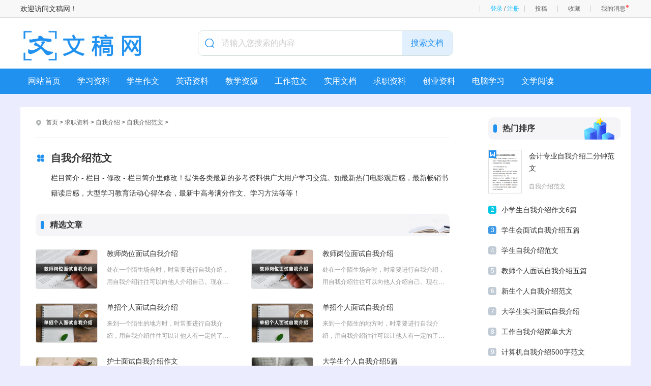

--- FILE ---
content_type: text/html
request_url: https://w.zujuanshi.com/qiuzhiziliao/ziwojieshao/fanwen/
body_size: 7935
content:
<!doctype html>
<html>
<head>
<meta charset="utf-8">
<title>自我介绍范文 - 文稿网</title>
<meta name="keywords" content="" />
<meta name="description" content=" " />
<script src="/skin/zhann/js/head.js"></script>
<link href="/skin/zhann/css/list.css" rel="stylesheet" type="text/css" />
<script src='/skin/zhann/js/index.js'></script>
<script src="/e/extend/LgyAjaxLogin/api3.js" type="text/javascript"></script>
<script type="text/javascript">(function(){var ua=navigator.userAgent.toLowerCase();var bIsIpad=ua.match(/ipad/i)=="ipad";var bIsIphoneOs=ua.match(/iphone os/i)=="iphone os";var bIsAndroid=ua.match(/android/i)=="android";var bIsWM=ua.match(/windows mobile/i)=="windows mobile";var host="http://m.zujuanshi.com";var pathname=window.location.pathname;if(bIsIpad||bIsIphoneOs||bIsAndroid||bIsWM){window.location.href=host+pathname}})();</script>
</head>
<body>
<div class="author-header">
	<div class="main">
<div class="author-header-r fr1">
欢迎访问文稿网！</div>
		<div class="author-header-r fr">
                         <span class="au-login LoginStatus" id="LoginStatus"></span>
			<a class="header-btn mytg" href="/e/DoInfo/ChangeClass.php?mid=1">投稿</a>
			<a class="header-btn mysc" href="/e/member/fava/">收藏</a>
			<a class="header-btn myxx" href="/e/member/msg/">我的消息<em class="info-prompt"></em></a>
			
		</div>
	</div>
</div>


	<!-- 头部 -->
	<header class="header2">
		<div class="main">
			<div class="logo fl">
				<a href="/" class="fl"><img src="/skin/zhann/images/logo1.png"></a>
			</div>

<div class="search fr">
<form name="search_news" method="post" class="search_f bg yj_10" action="/e/search/index.php" id="keyword">
	<em class="iconfont icon-sousuo ca"></em>
	<input type="text" name="keyboard" id="keyword" class="search_text nobian f16 fl" placeholder="请输入您搜索的内容" required="" oninvalid="setCustomValidity('请输入您搜索的内容');" oninput="setCustomValidity('');">
	<input type="submit" class="search_btn nobian cursor f16 ca fr" value="搜索文档">
<input type="hidden" name="tempid" value="1">  
<input type="hidden" name="show" value="title">
<input type="hidden" name="tbname" value="news">	
</form>
</div>
			<div class="clear"></div>
		</div>
	</header>
	<!-- 头部 -->
	<nav id="nav" class="nav2">
	<div class="in_nav main">
<!--导航栏目-->
		<ul class="nav_wrap">
			<li class="nav_item nli ts fl">
				<span><a href="https://www.zujuanshi.com/" target="_blank" title="网站首页">网站首页</a></span>
			</li>
			<li class="nav_item nli ts fl">
				<span><a href="https://www.zujuanshi.com/listinfo-1-0.html" target="_blank" title="学习资料">学习资料</a></span>
				<div class="sub sub_index">
					<div class="sub_wrap">
						<a href="https://www.zujuanshi.com/listinfo-13-0.html" target="_blank" title="小学"><span>小学</span></a>
						<a href="https://www.zujuanshi.com/xuexiziliao/chuzhong/" target="_blank" title="初中"><span>初中</span></a>
						<a href="https://www.zujuanshi.com/xuexiziliao/gaozhong/" target="_blank" title="高中"><span>高中</span></a>
						<a href="https://www.zujuanshi.com/xuexiziliao/yueduxunlian/" target="_blank" title="阅读训练"><span>阅读训练</span></a>
						<a href="https://www.zujuanshi.com/xuexiziliao/kehoufudao/" target="_blank" title="课后辅导"><span>课后辅导</span></a>
						<a href="https://www.zujuanshi.com/xuexiziliao/xuexifangfa/" target="_blank" title="学习方法"><span>学习方法</span></a>
						<a href="https://www.zujuanshi.com/xuexiziliao/bidushumu/" target="_blank" title="必读书目"><span>必读书目</span></a>
						<a href="https://www.zujuanshi.com/xuexiziliao/zhishijilei/" target="_blank" title="知识积累"><span>知识积累</span></a>
						<a href="https://www.zujuanshi.com/xuexiziliao/jiaoyuxinwen/" target="_blank" title="教育新闻"><span>教育新闻</span></a>
						<a href="https://www.zujuanshi.com/xuexiziliao/xuekeziliao/" target="_blank" title="学科资料"><span>学科资料</span></a>
						
						<div class="clear"></div>
					</div>
				</div>
			</li>
			<li class="nav_item nli ts fl">
				<span><a href="https://www.zujuanshi.com/xueshengzuowen/" target="_blank" title="学生作文">学生作文</a></span>
				<div class="sub sub_index">
					<div class="sub_wrap">
						<a href="https://www.zujuanshi.com/xueshengzuowen/xiaoxuezuowen/" target="_blank" title="小学作文"><span>小学作文</span></a>
						<a href="https://www.zujuanshi.com/xueshengzuowen/chuzhongzuowen/" target="_blank" title="初中作文"><span>初中作文</span></a>
						<a href="https://www.zujuanshi.com/xueshengzuowen/gaozhongzuowen/" target="_blank" title="高中作文"><span>高中作文</span></a>
						<a href="https://www.zujuanshi.com/xueshengzuowen/jiarizuowen/" target="_blank" title="假日作文"><span>假日作文</span></a>
						<a href="https://www.zujuanshi.com/xueshengzuowen/riji/" target="_blank" title="日记"><span>日记</span></a>
						<a href="https://www.zujuanshi.com/xueshengzuowen/zuowenticai/" target="_blank" title="作文题材"><span>作文题材</span></a>
						<a href="https://www.zujuanshi.com/xueshengzuowen/zuowensucai/" target="_blank" title="作文素材"><span>作文素材</span></a>
						<a href="https://www.zujuanshi.com/xueshengzuowen/xiezuozhidao/" target="_blank" title="写作指导"><span>写作指导</span></a>
						<a href="https://www.zujuanshi.com/xueshengzuowen/huatizuowen/" target="_blank" title="话题作文"><span>话题作文</span></a>
						<a href="https://www.zujuanshi.com/xueshengzuowen/guanhougan/" target="_blank" title="观后感"><span>观后感</span></a>
						<a href="https://www.zujuanshi.com/xueshengzuowen/duhougan/" target="_blank" title="读后感"><span>读后感</span></a>
						
						<div class="clear"></div>
					</div>
				</div>
			</li>
			<li class="nav_item nli ts fl">
				<span><a href="https://www.zujuanshi.com/yingyuziliao/" target="_blank" title="英语资料">英语资料</a></span>
				<div class="sub sub_index">
					<div class="sub_wrap">
						<a href="https://www.zujuanshi.com/yingyuziliao/xingainianyingyu/" target="_blank" title="新概念英语"><span>新概念英语</span></a>
						<a href="https://www.zujuanshi.com/yingyuziliao/yingyudanci/" target="_blank" title="英语单词"><span>英语单词</span></a>
						<a href="https://www.zujuanshi.com/yingyuziliao/yingyufanyi/" target="_blank" title="英语翻译"><span>英语翻译</span></a>
						<a href="https://www.zujuanshi.com/yingyuziliao/yingyuxiezuo/" target="_blank" title="英语写作"><span>英语写作</span></a>
						<a href="https://www.zujuanshi.com/yingyuziliao/yingyukouyu/" target="_blank" title="英语口语"><span>英语口语</span></a>
						<a href="https://www.zujuanshi.com/yingyuziliao/yingyuyuedu/" target="_blank" title="英语阅读"><span>英语阅读</span></a>
						<a href="https://www.zujuanshi.com/yingyuziliao/shangwuyingyu/" target="_blank" title="商务英语"><span>商务英语</span></a>
						<a href="https://www.zujuanshi.com/yingyuziliao/yingyusiji/" target="_blank" title="英语四级"><span>英语四级</span></a>
						<a href="https://www.zujuanshi.com/yingyuziliao/yingyuliuji/" target="_blank" title="英语六级"><span>英语六级</span></a>
						<a href="https://www.zujuanshi.com/yingyuziliao/kaoyanyingyu/" target="_blank" title="考研英语"><span>考研英语</span></a>
						<a href="https://www.zujuanshi.com/yingyuziliao/fangfa/" target="_blank" title="英语学习方法"><span>英语学习方法</span></a>
						
						<div class="clear"></div>
					</div>
				</div>
			</li>
			<li class="nav_item nli ts fl">
				<span><a href="https://www.zujuanshi.com/jiaoxueziyuan/" target="_blank" title="教学资源">教学资源</a></span>
				<div class="sub sub_index">
					<div class="sub_wrap">
						<a href="https://www.zujuanshi.com/jiaoxueziyuan/zhutibanhui/" target="_blank" title="主题班会"><span>主题班会</span></a>
						<a href="https://www.zujuanshi.com/jiaoxueziyuan/jiaoan/" target="_blank" title="教案"><span>教案</span></a>
						<a href="https://www.zujuanshi.com/jiaoxueziyuan/jiaoxuefansi/" target="_blank" title="教学反思"><span>教学反思</span></a>
						<a href="https://www.zujuanshi.com/jiaoxueziyuan/shuokegao/" target="_blank" title="说课稿"><span>说课稿</span></a>
						<a href="https://www.zujuanshi.com/jiaoxueziyuan/jiaoxueshilu/" target="_blank" title="教学实录"><span>教学实录</span></a>
						<a href="https://www.zujuanshi.com/jiaoxueziyuan/jiaoshipingyu/" target="_blank" title="教师评语"><span>教师评语</span></a>
						<a href="https://www.zujuanshi.com/jiaoxueziyuan/suibi/" target="_blank" title="教师随笔"><span>教师随笔</span></a>
						<a href="https://www.zujuanshi.com/jiaoxueziyuan/xushi/" target="_blank" title="教育叙事"><span>教育叙事</span></a>
						<a href="https://www.zujuanshi.com/jiaoxueziyuan/sheji/" target="_blank" title="教学设计"><span>教学设计</span></a>
						<a href="https://www.zujuanshi.com/jiaoxueziyuan/pingyu/" target="_blank" title="老师评语"><span>老师评语</span></a>
						<a href="https://www.zujuanshi.com/jiaoxueziyuan/zhicheng/" target="_blank" title="职称评定"><span>职称评定</span></a>
						
						<div class="clear"></div>
					</div>
				</div>
			</li>
			<li class="nav_item nli ts fl">
				<span><a href="https://www.zujuanshi.com/gongzuofanwen/" target="_blank" title="工作范文">工作范文</a></span>
				<div class="sub sub_index">
					<div class="sub_wrap">
						<a href="https://www.zujuanshi.com/gongzuofanwen/gongzuozongjie/" target="_blank" title="工作总结"><span>工作总结</span></a>
						<a href="https://www.zujuanshi.com/gongzuofanwen/gongzuobaogao/" target="_blank" title="工作报告"><span>工作报告</span></a>
						<a href="https://www.zujuanshi.com/gongzuofanwen/wenmiziliao/" target="_blank" title="文秘资料"><span>文秘资料</span></a>
						<a href="https://www.zujuanshi.com/gongzuofanwen/wenancehua/" target="_blank" title="文案策划"><span>文案策划</span></a>
						<a href="https://www.zujuanshi.com/gongzuofanwen/huodongfangan/" target="_blank" title="活动方案"><span>活动方案</span></a>
						<a href="https://www.zujuanshi.com/gongzuofanwen/gongzuojihua/" target="_blank" title="工作计划"><span>工作计划</span></a>
						
						<div class="clear"></div>
					</div>
				</div>
			</li>
			<li class="nav_item nli ts fl">
				<span><a href="https://www.zujuanshi.com/shiyongwendang/" target="_blank" title="实用文档">实用文档</a></span>
				<div class="sub sub_index">
					<div class="sub_wrap">
						<a href="https://www.zujuanshi.com/shiyongwendang/shenqingshu/" target="_blank" title="申请书"><span>申请书</span></a>
						<a href="https://www.zujuanshi.com/shiyongwendang/yanjianggao/" target="_blank" title="演讲稿"><span>演讲稿</span></a>
						<a href="https://www.zujuanshi.com/shiyongwendang/zhuchigao/" target="_blank" title="主持稿"><span>主持稿</span></a>
						<a href="https://www.zujuanshi.com/shiyongwendang/geleigaojian/" target="_blank" title="各类稿件"><span>各类稿件</span></a>
						<a href="https://www.zujuanshi.com/shiyongwendang/jianghuazhici/" target="_blank" title="讲话致辞"><span>讲话致辞</span></a>
						<a href="https://www.zujuanshi.com/shiyongwendang/tiaojushuxin/" target="_blank" title="条据书信"><span>条据书信</span></a>
						<a href="https://www.zujuanshi.com/shiyongwendang/hetongmoban/" target="_blank" title="合同模板"><span>合同模板</span></a>
						<a href="https://www.zujuanshi.com/shiyongwendang/ziwojianding/" target="_blank" title="自我鉴定"><span>自我鉴定</span></a>
						<a href="https://www.zujuanshi.com/shiyongwendang/ziwopingjia/" target="_blank" title="自我评价"><span>自我评价</span></a>
						<a href="https://www.zujuanshi.com/shiyongwendang/daoyouci/" target="_blank" title="导游词"><span>导游词</span></a>
						<a href="https://www.zujuanshi.com/shiyongwendang/zonghewendang/" target="_blank" title="综合文档"><span>综合文档</span></a>
						
						<div class="clear"></div>
					</div>
				</div>
			</li>
			<li class="nav_item nli ts fl">
				<span><a href="https://www.zujuanshi.com/qiuzhiziliao/" target="_blank" title="求职资料">求职资料</a></span>
				<div class="sub sub_index">
					<div class="sub_wrap">
						<a href="https://www.zujuanshi.com/qiuzhiziliao/ziwojieshao/" target="_blank" title="自我介绍"><span>自我介绍</span></a>
						<a href="https://www.zujuanshi.com/qiuzhiziliao/gerenjianli/" target="_blank" title="个人简历"><span>个人简历</span></a>
						<a href="https://www.zujuanshi.com/qiuzhiziliao/zijianxin/" target="_blank" title="自荐信"><span>自荐信</span></a>
						<a href="https://www.zujuanshi.com/qiuzhiziliao/mianshiti/" target="_blank" title="面试题"><span>面试题</span></a>
						<a href="https://www.zujuanshi.com/qiuzhiziliao/bishiti/" target="_blank" title="笔试题"><span>笔试题</span></a>
						<a href="https://www.zujuanshi.com/qiuzhiziliao/qiuzhigonglue/" target="_blank" title="求职攻略"><span>求职攻略</span></a>
						<a href="https://www.zujuanshi.com/qiuzhiziliao/mianshijiqiao/" target="_blank" title="面试技巧"><span>面试技巧</span></a>
						<a href="https://www.zujuanshi.com/qiuzhiziliao/zhichanggonglue/" target="_blank" title="职场攻略"><span>职场攻略</span></a>
						<a href="https://www.zujuanshi.com/qiuzhiziliao/chushezhichang/" target="_blank" title="初涉职场"><span>初涉职场</span></a>
						<a href="https://www.zujuanshi.com/qiuzhiziliao/zhiyeguihua/" target="_blank" title="职业规划"><span>职业规划</span></a>
						<a href="https://www.zujuanshi.com/qiuzhiziliao/tiaocao/" target="_blank" title="跳槽"><span>跳槽</span></a>
						
						<div class="clear"></div>
					</div>
				</div>
			</li>
			<li class="nav_item nli ts fl">
				<span><a href="https://www.zujuanshi.com/chuangyeziliao/" target="_blank" title="创业资料">创业资料</a></span>
				<div class="sub sub_index">
					<div class="sub_wrap">
						<a href="https://www.zujuanshi.com/chuangyeziliao/chuangyeqibu/" target="_blank" title="创业起步"><span>创业起步</span></a>
						<a href="https://www.zujuanshi.com/chuangyeziliao/qiyeguanli/" target="_blank" title="企业管理"><span>企业管理</span></a>
						<a href="https://www.zujuanshi.com/chuangyeziliao/shichangyingxiao/" target="_blank" title="市场营销"><span>市场营销</span></a>
						<a href="https://www.zujuanshi.com/chuangyeziliao/rongzi/" target="_blank" title="融资"><span>融资</span></a>
						<a href="https://www.zujuanshi.com/chuangyeziliao/daxueshengchuangye/" target="_blank" title="大学生创业"><span>大学生创业</span></a>
						<a href="https://www.zujuanshi.com/chuangyeziliao/chuangyedianzi/" target="_blank" title="创业点子"><span>创业点子</span></a>
						<a href="https://www.zujuanshi.com/chuangyeziliao/chuangyexiangmu/" target="_blank" title="创业项目"><span>创业项目</span></a>
						<a href="https://www.zujuanshi.com/chuangyeziliao/chuangyejihua/" target="_blank" title="创业计划"><span>创业计划</span></a>
						<a href="https://www.zujuanshi.com/chuangyeziliao/chuangyexinde/" target="_blank" title="创业心得"><span>创业心得</span></a>
						<a href="https://www.zujuanshi.com/chuangyeziliao/xingyefenxi/" target="_blank" title="行业分析"><span>行业分析</span></a>
						<a href="https://www.zujuanshi.com/chuangyeziliao/shangyemoshi/" target="_blank" title="商业模式"><span>商业模式</span></a>
						
						<div class="clear"></div>
					</div>
				</div>
			</li>
			<li class="nav_item nli ts fl">
				<span><a href="https://www.zujuanshi.com/diannaoxuexi/" target="_blank" title="电脑学习">电脑学习</a></span>
				<div class="sub sub_index">
					<div class="sub_wrap">
						<a href="https://www.zujuanshi.com/diannaoxuexi/wangluozhishi/" target="_blank" title="网络知识"><span>网络知识</span></a>
						<a href="https://www.zujuanshi.com/diannaoxuexi/diannaoanquan/" target="_blank" title="电脑安全"><span>电脑安全</span></a>
						<a href="https://www.zujuanshi.com/diannaoxuexi/caozuoxitong/" target="_blank" title="操作系统"><span>操作系统</span></a>
						<a href="https://www.zujuanshi.com/diannaoxuexi/xuangouyuweihu/" target="_blank" title="选购与维护"><span>选购与维护</span></a>
						<a href="https://www.zujuanshi.com/diannaoxuexi/yingjianzhishi/" target="_blank" title="硬件知识"><span>硬件知识</span></a>
						<a href="https://www.zujuanshi.com/diannaoxuexi/diannaoguzhang/" target="_blank" title="电脑故障"><span>电脑故障</span></a>
						<a href="https://www.zujuanshi.com/diannaoxuexi/rumenzhishi/" target="_blank" title="入门知识"><span>入门知识</span></a>
						<a href="https://www.zujuanshi.com/diannaoxuexi/diannaojiqiao/" target="_blank" title="电脑技巧"><span>电脑技巧</span></a>
						
						<div class="clear"></div>
					</div>
				</div>
			</li>
			<li class="nav_item nli ts fl">
				<span><a href="https://www.zujuanshi.com/wenxueyuedu/" target="_blank" title="文学阅读">文学阅读</a></span>
				<div class="sub sub_index">
					<div class="sub_wrap">
						<a href="https://www.zujuanshi.com/wenxueyuedu/lizhiwenxue/" target="_blank" title="励志文学"><span>励志文学</span></a>
						<a href="https://www.zujuanshi.com/wenxueyuedu/wenzhangyuedu/" target="_blank" title="文章阅读"><span>文章阅读</span></a>
						<a href="https://www.zujuanshi.com/wenxueyuedu/sanwen/" target="_blank" title="散文"><span>散文</span></a>
						<a href="https://www.zujuanshi.com/wenxueyuedu/shige/" target="_blank" title="诗歌"><span>诗歌</span></a>
						<a href="https://www.zujuanshi.com/wenxueyuedu/xinqingriji/" target="_blank" title="心情日记"><span>心情日记</span></a>
						<a href="https://www.zujuanshi.com/wenxueyuedu/jingdianyulu/" target="_blank" title="经典语录"><span>经典语录</span></a>
						<a href="https://www.zujuanshi.com/wenxueyuedu/mingrenmingyan/" target="_blank" title="名人名言"><span>名人名言</span></a>
						<a href="https://www.zujuanshi.com/wenxueyuedu/kouhaodaquan/" target="_blank" title="口号大全"><span>口号大全</span></a>
						<a href="https://www.zujuanshi.com/wenxueyuedu/zhufuyu/" target="_blank" title="祝福语"><span>祝福语</span></a>
						<a href="https://www.zujuanshi.com/wenxueyuedu/heci/" target="_blank" title="贺词"><span>贺词</span></a>
						
						<div class="clear"></div>
					</div>
				</div>
			</li>
		</ul>
<!--导航栏目end-->
	</div>
</nav>
<div class="con main">		
		<div class="list_con bj_mt26">
			<div class="con_l fl">
				<div class="position">			
	<em class="iconfont ca icon-dingwei"></em>
	<a href="https://www.zujuanshi.com/">首页</a>&nbsp;>&nbsp;<a href="https://www.zujuanshi.com/qiuzhiziliao/">求职资料</a>&nbsp;>&nbsp;<a href="https://www.zujuanshi.com/qiuzhiziliao/ziwojieshao/">自我介绍</a>&nbsp;>&nbsp;<a href="https://www.zujuanshi.com/qiuzhiziliao/ziwojieshao/fanwen/">自我介绍范文</a> &gt;  
</div>
				<div class="list_ms bj_mt26">
					<div class="list_bt">
						<em class="iconfont icon-fenlei"></em>
						<h3 class="f20">自我介绍范文</h3>
					</div>
					<div class="ms_rwap bj_mt10"><p>栏目简介 -  栏目 - 修改 - 栏目简介里修改！提供各类最新的参考资料供广大用户学习交流。如最新热门电影观后感，最新畅销书籍读后感，大型学习教育活动心得体会，最新中高考满分作文、学习方法等等！</p></div>
				</div>
				<div class="list_hot bj_mt26">
					<div class="head head3"><h4 class="f16">精选文章</h4><span></span></div>
					<ul class="bj_mt26">
						<li class="pic_lb3">
							<a href="https://www.zujuanshi.com/qiuzhiziliao/ziwojieshao/fanwen/13825.html" title="教师岗位面试自我介绍" target="_blank" class="lb_img photo"><img src="/pic/教师岗位面试自我介绍.jpg" alt="教师岗位面试自我介绍"></a>
							<a href="https://www.zujuanshi.com/qiuzhiziliao/ziwojieshao/fanwen/13825.html" title="教师岗位面试自我介绍" target="_blank" class="lb_bt chao">教师岗位面试自我介绍</a>
							<p class="chao2">处在一个陌生场合时，时常要进行自我介绍，用自我介绍往往可以向他人介绍自己。现在你是否对自我介绍一筹莫展呢？下面小编给大家分享教师岗位面试自我介绍，希望能够帮助大家!教师岗位面试自我介绍1各位考官：你们好，我叫______，是一名小学高年级数</p>
						</li>
						<li class="pic_lb3">
							<a href="https://www.zujuanshi.com/qiuzhiziliao/ziwojieshao/fanwen/40094.html" title="教师岗位面试自我介绍" target="_blank" class="lb_img photo"><img src="/pic/教师岗位面试自我介绍.jpg" alt="教师岗位面试自我介绍"></a>
							<a href="https://www.zujuanshi.com/qiuzhiziliao/ziwojieshao/fanwen/40094.html" title="教师岗位面试自我介绍" target="_blank" class="lb_bt chao">教师岗位面试自我介绍</a>
							<p class="chao2">处在一个陌生场合时，时常要进行自我介绍，用自我介绍往往可以向他人介绍自己。现在你是否对自我介绍一筹莫展呢？下面小编给大家分享教师岗位面试自我介绍，希望能够帮助大家!教师岗位面试自我介绍1各位考官：你们好，我叫______，是一名小学高年级数</p>
						</li>
						<li class="pic_lb3">
							<a href="https://www.zujuanshi.com/qiuzhiziliao/ziwojieshao/fanwen/14403.html" title="单招个人面试自我介绍" target="_blank" class="lb_img photo"><img src="/pic/单招个人面试自我介绍.jpg" alt="单招个人面试自我介绍"></a>
							<a href="https://www.zujuanshi.com/qiuzhiziliao/ziwojieshao/fanwen/14403.html" title="单招个人面试自我介绍" target="_blank" class="lb_bt chao">单招个人面试自我介绍</a>
							<p class="chao2">来到一个陌生的地方时，时常要进行自我介绍，用自我介绍往往可以让他人有一定的了解。现在你是否对自我介绍一筹莫展呢？下面小编给大家分享单招个人面试自我介绍内容，希望能够帮助大家!单招个人面试自我介绍1美好的四年大学生活让我积累了充分的文化知识,</p>
						</li>
						<li class="pic_lb3">
							<a href="https://www.zujuanshi.com/qiuzhiziliao/ziwojieshao/fanwen/40614.html" title="单招个人面试自我介绍" target="_blank" class="lb_img photo"><img src="/pic/单招个人面试自我介绍.jpg" alt="单招个人面试自我介绍"></a>
							<a href="https://www.zujuanshi.com/qiuzhiziliao/ziwojieshao/fanwen/40614.html" title="单招个人面试自我介绍" target="_blank" class="lb_bt chao">单招个人面试自我介绍</a>
							<p class="chao2">来到一个陌生的地方时，时常要进行自我介绍，用自我介绍往往可以让他人有一定的了解。现在你是否对自我介绍一筹莫展呢？下面小编给大家分享单招个人面试自我介绍内容，希望能够帮助大家!单招个人面试自我介绍1美好的四年大学生活让我积累了充分的文化知识,</p>
						</li>
						<li class="pic_lb3">
							<a href="https://www.zujuanshi.com/qiuzhiziliao/ziwojieshao/fanwen/14441.html" title="护士面试自我介绍作文" target="_blank" class="lb_img photo"><img src="/pic/护士面试自我介绍作文.jpg" alt="护士面试自我介绍作文"></a>
							<a href="https://www.zujuanshi.com/qiuzhiziliao/ziwojieshao/fanwen/14441.html" title="护士面试自我介绍作文" target="_blank" class="lb_bt chao">护士面试自我介绍作文</a>
							<p class="chao2">面试官可以借机考察护士应聘者的语言表达能力、应变能力，应聘者也可以主动向面试官推荐自己，展示才华。下面小编给大家分享护士面试自我介绍作文内容，希望能够帮助大家!护士面试自我介绍作文1尊敬的领导、老师您好!非常感谢您能够给我这次面试机会。我是</p>
						</li>
						<li class="pic_lb3">
							<a href="https://www.zujuanshi.com/qiuzhiziliao/ziwojieshao/fanwen/14452.html" title="大学生个人自我介绍5篇" target="_blank" class="lb_img photo"><img src="/pic/大学生个人自我介绍5篇.jpg" alt="大学生个人自我介绍5篇"></a>
							<a href="https://www.zujuanshi.com/qiuzhiziliao/ziwojieshao/fanwen/14452.html" title="大学生个人自我介绍5篇" target="_blank" class="lb_bt chao">大学生个人自我介绍5篇</a>
							<p class="chao2">自我介绍是日常工作中与陌生人建立关系、打开局面的一种非常重要的手段，因此，让自己通过自我介绍 或得到对方的认识甚至认可，一种非常重要的职场技术。下面小编给大家分享大学生个人自我介绍内容，希望能够帮助大家!大学生个人自我介绍1我是一名在校大学</p>
						</li>
						<li class="pic_lb3">
							<a href="https://www.zujuanshi.com/qiuzhiziliao/ziwojieshao/fanwen/14380.html" title="考研面试自我介绍五篇" target="_blank" class="lb_img photo"><img src="/pic/考研面试自我介绍五篇.jpg" alt="考研面试自我介绍五篇"></a>
							<a href="https://www.zujuanshi.com/qiuzhiziliao/ziwojieshao/fanwen/14380.html" title="考研面试自我介绍五篇" target="_blank" class="lb_bt chao">考研面试自我介绍五篇</a>
							<p class="chao2">来到一个完全陌生的环境，需要我们进行自我介绍，自我介绍是一展示自己的手段。写起自我介绍来就毫无头绪？下面小编给大家分享考研面试自我介绍内容，希望能够帮助大家!考研面试自我介绍1各位领导好!首先谢谢你们给我这样一个机会，是我莫大的殊荣。我是_</p>
						</li>
						<li class="pic_lb3">
							<a href="https://www.zujuanshi.com/qiuzhiziliao/ziwojieshao/fanwen/40592.html" title="考研面试自我介绍五篇" target="_blank" class="lb_img photo"><img src="/pic/考研面试自我介绍五篇.jpg" alt="考研面试自我介绍五篇"></a>
							<a href="https://www.zujuanshi.com/qiuzhiziliao/ziwojieshao/fanwen/40592.html" title="考研面试自我介绍五篇" target="_blank" class="lb_bt chao">考研面试自我介绍五篇</a>
							<p class="chao2">来到一个完全陌生的环境，需要我们进行自我介绍，自我介绍是一展示自己的手段。写起自我介绍来就毫无头绪？下面小编给大家分享考研面试自我介绍内容，希望能够帮助大家!考研面试自我介绍1各位领导好!首先谢谢你们给我这样一个机会，是我莫大的殊荣。我是_</p>
						</li>
						<li class="clear"></li>
					</ul>
				</div>
				<div class="list_rwap bj_mt10">
					<div class="head head2"><h4 class="f16">最新列表</h4><span></span></div>
					<ul class="new bj_mt20">
<li class="list_itme2">							
<a href="https://www.zujuanshi.com/qiuzhiziliao/ziwojieshao/fanwen/41656.html" title="个人入职自我介绍6篇" target="_blank" class="itme_bt">个人入职自我介绍6篇</a>
<time>2022-04-08</time>
</li><li class="list_itme2">							
<a href="https://www.zujuanshi.com/qiuzhiziliao/ziwojieshao/fanwen/41655.html" title="2022学生会面试自我介绍简单大方" target="_blank" class="itme_bt">2022学生会面试自我介绍简单大方</a>
<time>2022-04-08</time>
</li><li class="list_itme2">							
<a href="https://www.zujuanshi.com/qiuzhiziliao/ziwojieshao/fanwen/41653.html" title="教师面试时简短自我介绍" target="_blank" class="itme_bt">教师面试时简短自我介绍</a>
<time>2022-04-08</time>
</li><li class="list_itme2">							
<a href="https://www.zujuanshi.com/qiuzhiziliao/ziwojieshao/fanwen/41654.html" title="教师个人面试自我介绍五篇" target="_blank" class="itme_bt">教师个人面试自我介绍五篇</a>
<time>2022-04-08</time>
</li><li class="list_itme2">							
<a href="https://www.zujuanshi.com/qiuzhiziliao/ziwojieshao/fanwen/41651.html" title="教师岗位个人自我介绍" target="_blank" class="itme_bt">教师岗位个人自我介绍</a>
<time>2022-04-08</time>
</li><li class="list_itme2">							
<a href="https://www.zujuanshi.com/qiuzhiziliao/ziwojieshao/fanwen/41649.html" title="教师应聘面试自我介绍" target="_blank" class="itme_bt">教师应聘面试自我介绍</a>
<time>2022-04-08</time>
</li><li class="list_itme2">							
<a href="https://www.zujuanshi.com/qiuzhiziliao/ziwojieshao/fanwen/41646.html" title="教师岗位面试自我介绍" target="_blank" class="itme_bt">教师岗位面试自我介绍</a>
<time>2022-04-08</time>
</li><li class="list_itme2">							
<a href="https://www.zujuanshi.com/qiuzhiziliao/ziwojieshao/fanwen/41648.html" title="面试教师简洁自我介绍" target="_blank" class="itme_bt">面试教师简洁自我介绍</a>
<time>2022-04-08</time>
</li><li class="list_itme2">							
<a href="https://www.zujuanshi.com/qiuzhiziliao/ziwojieshao/fanwen/41643.html" title="学生会面试自我介绍五篇" target="_blank" class="itme_bt">学生会面试自我介绍五篇</a>
<time>2022-04-08</time>
</li><li class="list_itme2">							
<a href="https://www.zujuanshi.com/qiuzhiziliao/ziwojieshao/fanwen/41640.html" title="学生小升初的自我介绍5篇" target="_blank" class="itme_bt">学生小升初的自我介绍5篇</a>
<time>2022-04-08</time>
</li><li class="list_itme2">							
<a href="https://www.zujuanshi.com/qiuzhiziliao/ziwojieshao/fanwen/41637.html" title="学生面试自我介绍通用10篇" target="_blank" class="itme_bt">学生面试自我介绍通用10篇</a>
<time>2022-04-08</time>
</li><li class="list_itme2">							
<a href="https://www.zujuanshi.com/qiuzhiziliao/ziwojieshao/fanwen/41631.html" title="大学生成熟自我介绍5篇" target="_blank" class="itme_bt">大学生成熟自我介绍5篇</a>
<time>2022-04-08</time>
</li><li class="list_itme2">							
<a href="https://www.zujuanshi.com/qiuzhiziliao/ziwojieshao/fanwen/41634.html" title="吸引人的30秒自我介绍【10篇】" target="_blank" class="itme_bt">吸引人的30秒自我介绍【10篇】</a>
<time>2022-04-08</time>
</li><li class="list_itme2">							
<a href="https://www.zujuanshi.com/qiuzhiziliao/ziwojieshao/fanwen/41629.html" title="大学生个人自我介绍范文10篇" target="_blank" class="itme_bt">大学生个人自我介绍范文10篇</a>
<time>2022-04-08</time>
</li><li class="list_itme2">							
<a href="https://www.zujuanshi.com/qiuzhiziliao/ziwojieshao/fanwen/41627.html" title="个人经历自我介绍5篇" target="_blank" class="itme_bt">个人经历自我介绍5篇</a>
<time>2022-04-08</time>
</li><li class="list_itme2">							
<a href="https://www.zujuanshi.com/qiuzhiziliao/ziwojieshao/fanwen/40683.html" title="会计应聘自我介绍范文" target="_blank" class="itme_bt">会计应聘自我介绍范文</a>
<time>2022-04-08</time>
</li><li class="list_itme2">							
<a href="https://www.zujuanshi.com/qiuzhiziliao/ziwojieshao/fanwen/40680.html" title="面试会计自我介绍范文" target="_blank" class="itme_bt">面试会计自我介绍范文</a>
<time>2022-04-08</time>
</li><li class="list_itme2">							
<a href="https://www.zujuanshi.com/qiuzhiziliao/ziwojieshao/fanwen/40677.html" title="应聘会计自我介绍范文" target="_blank" class="itme_bt">应聘会计自我介绍范文</a>
<time>2022-04-08</time>
</li><li class="list_itme2">							
<a href="https://www.zujuanshi.com/qiuzhiziliao/ziwojieshao/fanwen/40671.html" title="会计个人自我介绍范文" target="_blank" class="itme_bt">会计个人自我介绍范文</a>
<time>2022-04-08</time>
</li><li class="list_itme2">							
<a href="https://www.zujuanshi.com/qiuzhiziliao/ziwojieshao/fanwen/40674.html" title="关于会计专业面试的自我介绍范文" target="_blank" class="itme_bt">关于会计专业面试的自我介绍范文</a>
<time>2022-04-08</time>
</li><li class="list_itme2">							
<a href="https://www.zujuanshi.com/qiuzhiziliao/ziwojieshao/fanwen/40668.html" title="办公文员自我介绍范文" target="_blank" class="itme_bt">办公文员自我介绍范文</a>
<time>2022-04-08</time>
</li><li class="list_itme2">							
<a href="https://www.zujuanshi.com/qiuzhiziliao/ziwojieshao/fanwen/40665.html" title="公司文员应聘面试自我介绍范文" target="_blank" class="itme_bt">公司文员应聘面试自我介绍范文</a>
<time>2022-04-08</time>
</li><li class="list_itme2">							
<a href="https://www.zujuanshi.com/qiuzhiziliao/ziwojieshao/fanwen/40661.html" title="行政文员自我介绍范文" target="_blank" class="itme_bt">行政文员自我介绍范文</a>
<time>2022-04-08</time>
</li><li class="list_itme2">							
<a href="https://www.zujuanshi.com/qiuzhiziliao/ziwojieshao/fanwen/40656.html" title="文员应聘自我介绍范文" target="_blank" class="itme_bt">文员应聘自我介绍范文</a>
<time>2022-04-08</time>
</li><li class="list_itme2">							
<a href="https://www.zujuanshi.com/qiuzhiziliao/ziwojieshao/fanwen/40657.html" title="求职办公室文员自我介绍范文" target="_blank" class="itme_bt">求职办公室文员自我介绍范文</a>
<time>2022-04-08</time>
</li>
					</ul>
					<div class="pnum">
						<ul>
<a class="sed">1</a><a href="https://www.zujuanshi.com/qiuzhiziliao/ziwojieshao/fanwen/index_2.html">2</a><a href="https://www.zujuanshi.com/qiuzhiziliao/ziwojieshao/fanwen/index_3.html">3</a><a href="https://www.zujuanshi.com/qiuzhiziliao/ziwojieshao/fanwen/index_2.html">下一页</a><a href="https://www.zujuanshi.com/qiuzhiziliao/ziwojieshao/fanwen/index_7.html">尾页</a>
							<div class="clear"></div>
						</ul>
					</div>
				</div>
			</div>
			<div class="con_r fr">
				<div class="hot r_rwap">
					<div class="head"><h4 class="f16">热门排序</h4><span></span></div>
					<ul class="lm_hot sideMen bj_mt20">
						<li class="lb_w1 on">
							<a href="https://www.zujuanshi.com/qiuzhiziliao/ziwojieshao/fanwen/13887.html" title="会计专业自我介绍二分钟范文" target="_blank" class="lb_wimg"><em class="icon"></em></a>
							<div class="lb_nr">
								<span>1</span>
								<a href="https://www.zujuanshi.com/qiuzhiziliao/ziwojieshao/fanwen/13887.html" title="会计专业自我介绍二分钟范文" target="_blank" class="lb_bt chao2">会计专业自我介绍二分钟范文</a>
								<a href="https://www.zujuanshi.com/qiuzhiziliao/ziwojieshao/fanwen/" target="_blank" title="自我介绍范文" class="lb_lm">自我介绍范文</a>
							</div>
						</li>

						<li class="lb_w1 on">
							<a href="https://www.zujuanshi.com/qiuzhiziliao/ziwojieshao/fanwen/14430.html" title="小学生自我介绍作文6篇" target="_blank" class="lb_wimg"><em class="icon"></em></a>
							<div class="lb_nr">
								<span>2</span>
								<a href="https://www.zujuanshi.com/qiuzhiziliao/ziwojieshao/fanwen/14430.html" title="小学生自我介绍作文6篇" target="_blank" class="lb_bt chao2">小学生自我介绍作文6篇</a>
								<a href="https://www.zujuanshi.com/qiuzhiziliao/ziwojieshao/fanwen/" target="_blank" title="自我介绍范文" class="lb_lm">自我介绍范文</a>
							</div>
						</li>

						<li class="lb_w1 on">
							<a href="https://www.zujuanshi.com/qiuzhiziliao/ziwojieshao/fanwen/13821.html" title="学生会面试自我介绍五篇" target="_blank" class="lb_wimg"><em class="icon"></em></a>
							<div class="lb_nr">
								<span>3</span>
								<a href="https://www.zujuanshi.com/qiuzhiziliao/ziwojieshao/fanwen/13821.html" title="学生会面试自我介绍五篇" target="_blank" class="lb_bt chao2">学生会面试自我介绍五篇</a>
								<a href="https://www.zujuanshi.com/qiuzhiziliao/ziwojieshao/fanwen/" target="_blank" title="自我介绍范文" class="lb_lm">自我介绍范文</a>
							</div>
						</li>

						<li class="lb_w1 on">
							<a href="https://www.zujuanshi.com/qiuzhiziliao/ziwojieshao/fanwen/40133.html" title="学生自我介绍范文" target="_blank" class="lb_wimg"><em class="icon"></em></a>
							<div class="lb_nr">
								<span>4</span>
								<a href="https://www.zujuanshi.com/qiuzhiziliao/ziwojieshao/fanwen/40133.html" title="学生自我介绍范文" target="_blank" class="lb_bt chao2">学生自我介绍范文</a>
								<a href="https://www.zujuanshi.com/qiuzhiziliao/ziwojieshao/fanwen/" target="_blank" title="自我介绍范文" class="lb_lm">自我介绍范文</a>
							</div>
						</li>

						<li class="lb_w1 on">
							<a href="https://www.zujuanshi.com/qiuzhiziliao/ziwojieshao/fanwen/40107.html" title="教师个人面试自我介绍五篇" target="_blank" class="lb_wimg"><em class="icon"></em></a>
							<div class="lb_nr">
								<span>5</span>
								<a href="https://www.zujuanshi.com/qiuzhiziliao/ziwojieshao/fanwen/40107.html" title="教师个人面试自我介绍五篇" target="_blank" class="lb_bt chao2">教师个人面试自我介绍五篇</a>
								<a href="https://www.zujuanshi.com/qiuzhiziliao/ziwojieshao/fanwen/" target="_blank" title="自我介绍范文" class="lb_lm">自我介绍范文</a>
							</div>
						</li>

						<li class="lb_w1 on">
							<a href="https://www.zujuanshi.com/qiuzhiziliao/ziwojieshao/fanwen/14460.html" title="新生个人自我介绍范文" target="_blank" class="lb_wimg"><em class="icon"></em></a>
							<div class="lb_nr">
								<span>6</span>
								<a href="https://www.zujuanshi.com/qiuzhiziliao/ziwojieshao/fanwen/14460.html" title="新生个人自我介绍范文" target="_blank" class="lb_bt chao2">新生个人自我介绍范文</a>
								<a href="https://www.zujuanshi.com/qiuzhiziliao/ziwojieshao/fanwen/" target="_blank" title="自我介绍范文" class="lb_lm">自我介绍范文</a>
							</div>
						</li>

						<li class="lb_w1 on">
							<a href="https://www.zujuanshi.com/qiuzhiziliao/ziwojieshao/fanwen/40589.html" title="大学生实习面试自我介绍" target="_blank" class="lb_wimg"><em class="icon"></em></a>
							<div class="lb_nr">
								<span>7</span>
								<a href="https://www.zujuanshi.com/qiuzhiziliao/ziwojieshao/fanwen/40589.html" title="大学生实习面试自我介绍" target="_blank" class="lb_bt chao2">大学生实习面试自我介绍</a>
								<a href="https://www.zujuanshi.com/qiuzhiziliao/ziwojieshao/fanwen/" target="_blank" title="自我介绍范文" class="lb_lm">自我介绍范文</a>
							</div>
						</li>

						<li class="lb_w1 on">
							<a href="https://www.zujuanshi.com/qiuzhiziliao/ziwojieshao/fanwen/40607.html" title="工作自我介绍简单大方" target="_blank" class="lb_wimg"><em class="icon"></em></a>
							<div class="lb_nr">
								<span>8</span>
								<a href="https://www.zujuanshi.com/qiuzhiziliao/ziwojieshao/fanwen/40607.html" title="工作自我介绍简单大方" target="_blank" class="lb_bt chao2">工作自我介绍简单大方</a>
								<a href="https://www.zujuanshi.com/qiuzhiziliao/ziwojieshao/fanwen/" target="_blank" title="自我介绍范文" class="lb_lm">自我介绍范文</a>
							</div>
						</li>

						<li class="lb_w1 on">
							<a href="https://www.zujuanshi.com/qiuzhiziliao/ziwojieshao/fanwen/40150.html" title="计算机自我介绍500字范文" target="_blank" class="lb_wimg"><em class="icon"></em></a>
							<div class="lb_nr">
								<span>9</span>
								<a href="https://www.zujuanshi.com/qiuzhiziliao/ziwojieshao/fanwen/40150.html" title="计算机自我介绍500字范文" target="_blank" class="lb_bt chao2">计算机自我介绍500字范文</a>
								<a href="https://www.zujuanshi.com/qiuzhiziliao/ziwojieshao/fanwen/" target="_blank" title="自我介绍范文" class="lb_lm">自我介绍范文</a>
							</div>
						</li>

						<li class="lb_w1 on">
							<a href="https://www.zujuanshi.com/qiuzhiziliao/ziwojieshao/fanwen/14469.html" title="求职办公室文员自我介绍范文" target="_blank" class="lb_wimg"><em class="icon"></em></a>
							<div class="lb_nr">
								<span>10</span>
								<a href="https://www.zujuanshi.com/qiuzhiziliao/ziwojieshao/fanwen/14469.html" title="求职办公室文员自我介绍范文" target="_blank" class="lb_bt chao2">求职办公室文员自我介绍范文</a>
								<a href="https://www.zujuanshi.com/qiuzhiziliao/ziwojieshao/fanwen/" target="_blank" title="自我介绍范文" class="lb_lm">自我介绍范文</a>
							</div>
						</li>

						<li class="lb_w1 on">
							<a href="https://www.zujuanshi.com/qiuzhiziliao/ziwojieshao/fanwen/40623.html" title="人事应聘自我介绍范文" target="_blank" class="lb_wimg"><em class="icon"></em></a>
							<div class="lb_nr">
								<span>11</span>
								<a href="https://www.zujuanshi.com/qiuzhiziliao/ziwojieshao/fanwen/40623.html" title="人事应聘自我介绍范文" target="_blank" class="lb_bt chao2">人事应聘自我介绍范文</a>
								<a href="https://www.zujuanshi.com/qiuzhiziliao/ziwojieshao/fanwen/" target="_blank" title="自我介绍范文" class="lb_lm">自我介绍范文</a>
							</div>
						</li>

						<li class="lb_w1 on">
							<a href="https://www.zujuanshi.com/qiuzhiziliao/ziwojieshao/fanwen/40103.html" title="教师岗位个人自我介绍" target="_blank" class="lb_wimg"><em class="icon"></em></a>
							<div class="lb_nr">
								<span>12</span>
								<a href="https://www.zujuanshi.com/qiuzhiziliao/ziwojieshao/fanwen/40103.html" title="教师岗位个人自我介绍" target="_blank" class="lb_bt chao2">教师岗位个人自我介绍</a>
								<a href="https://www.zujuanshi.com/qiuzhiziliao/ziwojieshao/fanwen/" target="_blank" title="自我介绍范文" class="lb_lm">自我介绍范文</a>
							</div>
						</li>

						<li class="lb_w1 on">
							<a href="https://www.zujuanshi.com/qiuzhiziliao/ziwojieshao/fanwen/40147.html" title="会计专业自我介绍二分钟范文" target="_blank" class="lb_wimg"><em class="icon"></em></a>
							<div class="lb_nr">
								<span>13</span>
								<a href="https://www.zujuanshi.com/qiuzhiziliao/ziwojieshao/fanwen/40147.html" title="会计专业自我介绍二分钟范文" target="_blank" class="lb_bt chao2">会计专业自我介绍二分钟范文</a>
								<a href="https://www.zujuanshi.com/qiuzhiziliao/ziwojieshao/fanwen/" target="_blank" title="自我介绍范文" class="lb_lm">自我介绍范文</a>
							</div>
						</li>

						<li class="lb_w1 on">
							<a href="https://www.zujuanshi.com/qiuzhiziliao/ziwojieshao/fanwen/14463.html" title="护士面试个人自我介绍6篇" target="_blank" class="lb_wimg"><em class="icon"></em></a>
							<div class="lb_nr">
								<span>14</span>
								<a href="https://www.zujuanshi.com/qiuzhiziliao/ziwojieshao/fanwen/14463.html" title="护士面试个人自我介绍6篇" target="_blank" class="lb_bt chao2">护士面试个人自我介绍6篇</a>
								<a href="https://www.zujuanshi.com/qiuzhiziliao/ziwojieshao/fanwen/" target="_blank" title="自我介绍范文" class="lb_lm">自我介绍范文</a>
							</div>
						</li>

						<li class="lb_w1 on">
							<a href="https://www.zujuanshi.com/qiuzhiziliao/ziwojieshao/fanwen/40680.html" title="面试会计自我介绍范文" target="_blank" class="lb_wimg"><em class="icon"></em></a>
							<div class="lb_nr">
								<span>15</span>
								<a href="https://www.zujuanshi.com/qiuzhiziliao/ziwojieshao/fanwen/40680.html" title="面试会计自我介绍范文" target="_blank" class="lb_bt chao2">面试会计自我介绍范文</a>
								<a href="https://www.zujuanshi.com/qiuzhiziliao/ziwojieshao/fanwen/" target="_blank" title="自我介绍范文" class="lb_lm">自我介绍范文</a>
							</div>
						</li>

						<li class="lb_w1 on">
							<a href="https://www.zujuanshi.com/qiuzhiziliao/ziwojieshao/fanwen/40153.html" title="广播站自我介绍一分钟左右" target="_blank" class="lb_wimg"><em class="icon"></em></a>
							<div class="lb_nr">
								<span>16</span>
								<a href="https://www.zujuanshi.com/qiuzhiziliao/ziwojieshao/fanwen/40153.html" title="广播站自我介绍一分钟左右" target="_blank" class="lb_bt chao2">广播站自我介绍一分钟左右</a>
								<a href="https://www.zujuanshi.com/qiuzhiziliao/ziwojieshao/fanwen/" target="_blank" title="自我介绍范文" class="lb_lm">自我介绍范文</a>
							</div>
						</li>


					</ul>
				</div>
				<div class="hot r_rwap bj_mt26">
					<div class="head head1"><h4 class="f16">推荐文章</h4><span></span></div>
					<div class="lm_hot bj_mt20">
						<div class="pic_lb4">
							<a href="https://www.zujuanshi.com/qiuzhiziliao/ziwojieshao/fanwen/13825.html" title="教师岗位面试自我介绍" target="_blank" class="lb_img photo"><img src="/pic/教师岗位面试自我介绍.jpg" alt="教师岗位面试自我介绍"></a>
							<a href="https://www.zujuanshi.com/qiuzhiziliao/ziwojieshao/fanwen/13825.html" title="教师岗位面试自我介绍" target="_blank" class="lb_bt chao2">教师岗位面试自我介绍</a>
							<div class="lb_b f12">
								<a href="https://www.zujuanshi.com/qiuzhiziliao/ziwojieshao/fanwen/" target="_blank" title="自我介绍范文" class="c9">自我介绍范文</a>
								<time>04-02</time>
							</div>
						</div>
						<a href="https://www.zujuanshi.com/qiuzhiziliao/ziwojieshao/fanwen/40094.html" title="教师岗位面试自我介绍" target="_blank" class="lb_2 chao f14">教师岗位面试自我介绍</a>
						<a href="https://www.zujuanshi.com/qiuzhiziliao/ziwojieshao/fanwen/14403.html" title="单招个人面试自我介绍" target="_blank" class="lb_2 chao f14">单招个人面试自我介绍</a>
						<a href="https://www.zujuanshi.com/qiuzhiziliao/ziwojieshao/fanwen/40614.html" title="单招个人面试自我介绍" target="_blank" class="lb_2 chao f14">单招个人面试自我介绍</a>
						<a href="https://www.zujuanshi.com/qiuzhiziliao/ziwojieshao/fanwen/14441.html" title="护士面试自我介绍作文" target="_blank" class="lb_2 chao f14">护士面试自我介绍作文</a>
						<a href="https://www.zujuanshi.com/qiuzhiziliao/ziwojieshao/fanwen/14452.html" title="大学生个人自我介绍5篇" target="_blank" class="lb_2 chao f14">大学生个人自我介绍5篇</a>
						<a href="https://www.zujuanshi.com/qiuzhiziliao/ziwojieshao/fanwen/14380.html" title="考研面试自我介绍五篇" target="_blank" class="lb_2 chao f14">考研面试自我介绍五篇</a>
						<a href="https://www.zujuanshi.com/qiuzhiziliao/ziwojieshao/fanwen/40592.html" title="考研面试自我介绍五篇" target="_blank" class="lb_2 chao f14">考研面试自我介绍五篇</a>
						<a href="https://www.zujuanshi.com/qiuzhiziliao/ziwojieshao/fanwen/41648.html" title="面试教师简洁自我介绍" target="_blank" class="lb_2 chao f14">面试教师简洁自我介绍</a>
						<a href="https://www.zujuanshi.com/qiuzhiziliao/ziwojieshao/fanwen/14481.html" title="会计个人自我介绍范文" target="_blank" class="lb_2 chao f14">会计个人自我介绍范文</a>
						<a href="https://www.zujuanshi.com/qiuzhiziliao/ziwojieshao/fanwen/40671.html" title="会计个人自我介绍范文" target="_blank" class="lb_2 chao f14">会计个人自我介绍范文</a>
						<a href="https://www.zujuanshi.com/qiuzhiziliao/ziwojieshao/fanwen/14385.html" title="护士个人面试自我介绍6篇" target="_blank" class="lb_2 chao f14">护士个人面试自我介绍6篇</a>
						<a href="https://www.zujuanshi.com/qiuzhiziliao/ziwojieshao/fanwen/40598.html" title="护士个人面试自我介绍6篇" target="_blank" class="lb_2 chao f14">护士个人面试自我介绍6篇</a>
						<a href="https://www.zujuanshi.com/qiuzhiziliao/ziwojieshao/fanwen/14460.html" title="新生个人自我介绍范文" target="_blank" class="lb_2 chao f14">新生个人自我介绍范文</a>
						<a href="https://www.zujuanshi.com/qiuzhiziliao/ziwojieshao/fanwen/40653.html" title="新生个人自我介绍范文" target="_blank" class="lb_2 chao f14">新生个人自我介绍范文</a>
						<a href="https://www.zujuanshi.com/qiuzhiziliao/ziwojieshao/fanwen/14389.html" title="护士面试医院自我介绍6篇" target="_blank" class="lb_2 chao f14">护士面试医院自我介绍6篇</a>

					</div>
				</div>
			</div>
			<div class="clear"></div>
		</div>
	</div>
<footer class="footer">
	<div class="footer_wrap  main">			
		<div class="footer_t">
			<div class="footer_nav fl">

<a href="https://www.zujuanshi.com/about/aboutus/" target="_blank">关于我们</a>
<a href="https://www.zujuanshi.com/about/contact/" target="_blank">联系方式</a>
<a href="https://www.zujuanshi.com/about/hezuo/" target="_blank">商务合作</a>
<a href="https://www.zujuanshi.com/about/links/" target="_blank">友情链接</a>
<a href="https://www.zujuanshi.com/about/pin/" target="_blank">诚聘英才</a>
			</div>
			<a href="javascript:;" class="footer_phone fr">
				<em class="iconfont icon-44"></em>
				<div class="qrcode ts"><img src="/skin/zhann/images/qrcode.png"><p>扫码手机访问</p></div>
			</a>
			<div class="clear"></div>
		</div>
<div class="footer_b">
<p class="cf fl"> 版权声明：本站尊重知识产权，本站内容由互联网用户自发贡献或编辑从互联网收集整理，如有侵权/违法内容，<br>请点击<a rel="nofollow" href="https://wendangwuyou.com/e/tool/feedback/?bid=1" style="color: #19a71f;">【立即举报】</a>，我们会及时处理，谢谢合作！合作QQ：1306325736<a href="https://www.zujuanshi.com/sitemap/index.xml" target="_blank">XML地图</a> </p>
<p class="cf fr">Copyright @ 2006 - <span class="years">2022</span> w.zujuanshi.com All Rights Reserved<br>
文稿网 版权所有<a href="https://beian.miit.gov.cn/" target="_blank" >滇ICP备2021005615号-6</a></p>
<div class="clear"></div>
</div>
	</div>
<script src="/skin/zhann/js/footer.js"></script>
</footer>

	<div class="right_nav rc_nav ts" id="loutinav">
		<ul>

			<li class="last ts"><em class="iconfont ts icon-top"></em></li>
		</ul>
	</div>
</body>
</html>

--- FILE ---
content_type: text/css
request_url: https://w.zujuanshi.com/skin/zhann/css/list.css
body_size: 674
content:
@import url("common.css");
.list_bt { position: relative; padding-left: 30px; }
.list_bt em { position: absolute; left: 0; font-size: 20px; top: 3px; color: #2191f0; }
.ms_rwap p { line-height: 30px;    margin-left: 30px; }
.list_hot .pic_lb3 { margin-bottom: 30px; }
/*左侧*/
.con_l { width: 814px; padding:0 30px 30px 30px; background: #fff; border-radius: 10px; }
.con_l .pic_lb1 { *width: 34%; *margin-right: 3% }
.con_l .lb_4 { float: left; width: 260px; margin-bottom: 10px; padding-right: 80px; }
.con_l .lb_4 time { position: absolute; right: 0; font-size: 12px; color:#999; }
.con_l .lb_4:nth-child(2n+1) { float: right; }
.con_l .lb_5 { float: left; width: 365px; margin-bottom: 15px; }
.con_l .lb_5:nth-child(2n+1) { float: right; } 
.list_itme2 { position: relative; line-height: 40px; min-height:40px; margin-bottom: 10px; padding: 0 100px 0 20px; }
.list_itme2:after{ content:""; display: block; position: absolute; border-bottom: 1px dashed #cbd9d9; width: 86%; top: 20px; z-index: 0; }
.list_itme2:before { content:""; display: block; position: absolute; left: 0; width: 6px; height: 6px; background-color: #cbd9d9; border-radius: 10px; z-index: 2; top: 18px; }
.list_itme2 .itme_bt { font-size: 16px; background-color: #fff; padding-right: 20px; position: absolute; z-index: 1; }
.list_itme2 .itme_bt:hover { padding-left: 5px;  }
.list_itme2 time { position: absolute; right: 0; background-color: #fff; color: #999; padding-left: 10px; }
.list_itme2:nth-child(5n) { margin-bottom: 50px; }
/*标签*/
.list_tag { border: 1px solid #dee6e6; position: relative; border-radius: 10px; overflow: hidden; }
.tag_bt { position: absolute; top: 0; bottom: 0; background-color: #36ad9e; width: 20px; color: #fff; border-radius: 10px; padding: 10px 15px; text-align: center; font-size: 16px; }
.tag_rwap { padding: 15px 15px 5px 65px; }
.tag_a { border: 1px solid #dee6e6; line-height: 28px; border-radius: 10px; display: block; float: left; padding: 0 10px; margin: 0 10px 10px 0; }
.tag_a:hover { background-color: #36ad9e; color: #fff; border-color: #36ad9e; }
.logo img {
    margin-top: 0px;
    width: 254px;
}

--- FILE ---
content_type: application/javascript
request_url: https://w.zujuanshi.com/skin/zhann/js/login.js
body_size: 622
content:
document.writeln("<link href=\'/skin/zhann/css/xtiper.css\' rel=\'stylesheet\' type=\'text/css\' />");
document.writeln("<link href=\'/skin/zhann/css/iconfont2/iconfont.css\' rel=\'stylesheet\' type=\'text/css\' />");
document.writeln("<!--[if lt IE 9]>");
document.writeln("<script src=\'/skin/zhann/js/html5.js\'></script>");
document.writeln("<script src=\'/skin/zhann/js/PIE_IE678.js\'></script>");
document.writeln("<![endif]-->");
document.writeln("<script src=\'/skin/zhann/js/jquery.min.js\'></script>");
document.writeln("<script src=\'/skin/zhann/js/jquery.cookie.js\'></script>");
document.writeln("<script src=\'/skin/zhann/js/xtiper.min.js\'></script>");
document.writeln("<script src=\'/skin/zhann/js/clipboard.min.js\'></script>");